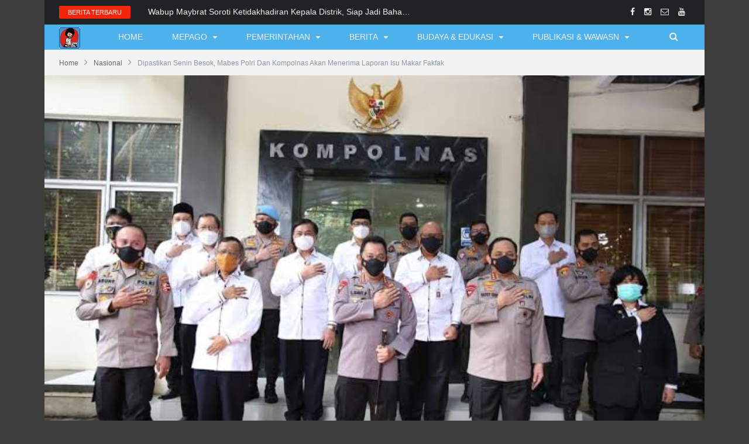

--- FILE ---
content_type: text/html; charset=UTF-8
request_url: https://majalahkribo.com/dipastikan-senin-besok-mabes-polri-dan-kompolnas-akan-menerima-laporan-isu-makar-fakfak/
body_size: 16096
content:
<!DOCTYPE html>
<!--
o o     o     +              o
+   +     +             o     +       +
            +
o  +    +        o  +           +        +
     ___ _   _      _   _ _    _ _    _ _    ____      _ _ _    _ 
~_,-|  ___| | |    | | |  _ \ |   \  /   |  / __ \    / _ _ |          
    | |___  | |    | | | |_| || |\ \/ /| | / /__\ \  / /  _ _    - ,
~_,-| |___| | |_ _ | | |  _ / | | \__/ | || |____| | \ \_ _| |        /\_/\
    |_|     |_ _ _||_| |_|    |_|      |_||_|    |_|  \_ _ _ /   ~=|__( ^ .^)
~_,-~_,-~_,-~_,-~_,-~_,-~_,-~_,-~_,-~_,-~_,-~_,-~_,""   ""
o o     o     +              o
+   +     +             o     +       +
            +
o  +    +        o  +           +        +
-->
<!--[if IE 8]> <html class="ie ie8" lang="id" itemscope itemtype="https://schema.org/BlogPosting"> <![endif]-->
<!--[if IE 9]> <html class="ie ie9" lang="id" itemscope itemtype="https://schema.org/BlogPosting"> <![endif]-->
<!--[if gt IE 9]><!--> <html lang="id" itemscope itemtype="https://schema.org/BlogPosting"> <!--<![endif]-->

<head>

<!-- <meta content='URL LOGO BLOG' property='og:image'/> -->
<meta charset="UTF-8" />

 
<meta name="viewport" content="width=device-width, initial-scale=1" />
<link rel="pingback" href="https://majalahkribo.com/xmlrpc.php" /> 
	
<title>Dipastikan Senin Besok, Mabes Polri Dan Kompolnas Akan Menerima Laporan Isu Makar Fakfak &#8211; MAJALAH KRIBO</title>
<meta name='robots' content='max-image-preview:large' />
	<style>img:is([sizes="auto" i], [sizes^="auto," i]) { contain-intrinsic-size: 3000px 1500px }</style>
	<link rel="alternate" type="application/rss+xml" title="MAJALAH KRIBO &raquo; Feed" href="https://majalahkribo.com/feed/" />
<link rel="alternate" type="application/rss+xml" title="MAJALAH KRIBO &raquo; Umpan Komentar" href="https://majalahkribo.com/comments/feed/" />
<script type="text/javascript" id="wpp-js" src="https://majalahkribo.com/wp-content/plugins/wordpress-popular-posts/assets/js/wpp.min.js?ver=7.3.3" data-sampling="0" data-sampling-rate="100" data-api-url="https://majalahkribo.com/wp-json/wordpress-popular-posts" data-post-id="4469" data-token="c5f31b8c29" data-lang="0" data-debug="0"></script>
<link rel="alternate" type="application/rss+xml" title="MAJALAH KRIBO &raquo; Dipastikan Senin Besok, Mabes Polri Dan Kompolnas Akan Menerima Laporan Isu Makar Fakfak Umpan Komentar" href="https://majalahkribo.com/dipastikan-senin-besok-mabes-polri-dan-kompolnas-akan-menerima-laporan-isu-makar-fakfak/feed/" />
<script type="text/javascript">
/* <![CDATA[ */
window._wpemojiSettings = {"baseUrl":"https:\/\/s.w.org\/images\/core\/emoji\/16.0.1\/72x72\/","ext":".png","svgUrl":"https:\/\/s.w.org\/images\/core\/emoji\/16.0.1\/svg\/","svgExt":".svg","source":{"concatemoji":"https:\/\/majalahkribo.com\/wp-includes\/js\/wp-emoji-release.min.js?ver=6.8.3"}};
/*! This file is auto-generated */
!function(s,n){var o,i,e;function c(e){try{var t={supportTests:e,timestamp:(new Date).valueOf()};sessionStorage.setItem(o,JSON.stringify(t))}catch(e){}}function p(e,t,n){e.clearRect(0,0,e.canvas.width,e.canvas.height),e.fillText(t,0,0);var t=new Uint32Array(e.getImageData(0,0,e.canvas.width,e.canvas.height).data),a=(e.clearRect(0,0,e.canvas.width,e.canvas.height),e.fillText(n,0,0),new Uint32Array(e.getImageData(0,0,e.canvas.width,e.canvas.height).data));return t.every(function(e,t){return e===a[t]})}function u(e,t){e.clearRect(0,0,e.canvas.width,e.canvas.height),e.fillText(t,0,0);for(var n=e.getImageData(16,16,1,1),a=0;a<n.data.length;a++)if(0!==n.data[a])return!1;return!0}function f(e,t,n,a){switch(t){case"flag":return n(e,"\ud83c\udff3\ufe0f\u200d\u26a7\ufe0f","\ud83c\udff3\ufe0f\u200b\u26a7\ufe0f")?!1:!n(e,"\ud83c\udde8\ud83c\uddf6","\ud83c\udde8\u200b\ud83c\uddf6")&&!n(e,"\ud83c\udff4\udb40\udc67\udb40\udc62\udb40\udc65\udb40\udc6e\udb40\udc67\udb40\udc7f","\ud83c\udff4\u200b\udb40\udc67\u200b\udb40\udc62\u200b\udb40\udc65\u200b\udb40\udc6e\u200b\udb40\udc67\u200b\udb40\udc7f");case"emoji":return!a(e,"\ud83e\udedf")}return!1}function g(e,t,n,a){var r="undefined"!=typeof WorkerGlobalScope&&self instanceof WorkerGlobalScope?new OffscreenCanvas(300,150):s.createElement("canvas"),o=r.getContext("2d",{willReadFrequently:!0}),i=(o.textBaseline="top",o.font="600 32px Arial",{});return e.forEach(function(e){i[e]=t(o,e,n,a)}),i}function t(e){var t=s.createElement("script");t.src=e,t.defer=!0,s.head.appendChild(t)}"undefined"!=typeof Promise&&(o="wpEmojiSettingsSupports",i=["flag","emoji"],n.supports={everything:!0,everythingExceptFlag:!0},e=new Promise(function(e){s.addEventListener("DOMContentLoaded",e,{once:!0})}),new Promise(function(t){var n=function(){try{var e=JSON.parse(sessionStorage.getItem(o));if("object"==typeof e&&"number"==typeof e.timestamp&&(new Date).valueOf()<e.timestamp+604800&&"object"==typeof e.supportTests)return e.supportTests}catch(e){}return null}();if(!n){if("undefined"!=typeof Worker&&"undefined"!=typeof OffscreenCanvas&&"undefined"!=typeof URL&&URL.createObjectURL&&"undefined"!=typeof Blob)try{var e="postMessage("+g.toString()+"("+[JSON.stringify(i),f.toString(),p.toString(),u.toString()].join(",")+"));",a=new Blob([e],{type:"text/javascript"}),r=new Worker(URL.createObjectURL(a),{name:"wpTestEmojiSupports"});return void(r.onmessage=function(e){c(n=e.data),r.terminate(),t(n)})}catch(e){}c(n=g(i,f,p,u))}t(n)}).then(function(e){for(var t in e)n.supports[t]=e[t],n.supports.everything=n.supports.everything&&n.supports[t],"flag"!==t&&(n.supports.everythingExceptFlag=n.supports.everythingExceptFlag&&n.supports[t]);n.supports.everythingExceptFlag=n.supports.everythingExceptFlag&&!n.supports.flag,n.DOMReady=!1,n.readyCallback=function(){n.DOMReady=!0}}).then(function(){return e}).then(function(){var e;n.supports.everything||(n.readyCallback(),(e=n.source||{}).concatemoji?t(e.concatemoji):e.wpemoji&&e.twemoji&&(t(e.twemoji),t(e.wpemoji)))}))}((window,document),window._wpemojiSettings);
/* ]]> */
</script>

<link rel='stylesheet' id='dashicons-css' href='https://majalahkribo.com/wp-includes/css/dashicons.min.css?ver=6.8.3' type='text/css' media='all' />
<link rel='stylesheet' id='post-views-counter-frontend-css' href='https://majalahkribo.com/wp-content/plugins/post-views-counter/css/frontend.min.css?ver=1.5.5' type='text/css' media='all' />
<style id='wp-emoji-styles-inline-css' type='text/css'>

	img.wp-smiley, img.emoji {
		display: inline !important;
		border: none !important;
		box-shadow: none !important;
		height: 1em !important;
		width: 1em !important;
		margin: 0 0.07em !important;
		vertical-align: -0.1em !important;
		background: none !important;
		padding: 0 !important;
	}
</style>
<link rel='stylesheet' id='wp-block-library-css' href='https://majalahkribo.com/wp-includes/css/dist/block-library/style.min.css?ver=6.8.3' type='text/css' media='all' />
<style id='classic-theme-styles-inline-css' type='text/css'>
/*! This file is auto-generated */
.wp-block-button__link{color:#fff;background-color:#32373c;border-radius:9999px;box-shadow:none;text-decoration:none;padding:calc(.667em + 2px) calc(1.333em + 2px);font-size:1.125em}.wp-block-file__button{background:#32373c;color:#fff;text-decoration:none}
</style>
<style id='ce4wp-subscribe-style-inline-css' type='text/css'>
.wp-block-ce4wp-subscribe{max-width:840px;margin:0 auto}.wp-block-ce4wp-subscribe .title{margin-bottom:0}.wp-block-ce4wp-subscribe .subTitle{margin-top:0;font-size:0.8em}.wp-block-ce4wp-subscribe .disclaimer{margin-top:5px;font-size:0.8em}.wp-block-ce4wp-subscribe .disclaimer .disclaimer-label{margin-left:10px}.wp-block-ce4wp-subscribe .inputBlock{width:100%;margin-bottom:10px}.wp-block-ce4wp-subscribe .inputBlock input{width:100%}.wp-block-ce4wp-subscribe .inputBlock label{display:inline-block}.wp-block-ce4wp-subscribe .submit-button{margin-top:25px;display:block}.wp-block-ce4wp-subscribe .required-text{display:inline-block;margin:0;padding:0;margin-left:0.3em}.wp-block-ce4wp-subscribe .onSubmission{height:0;max-width:840px;margin:0 auto}.wp-block-ce4wp-subscribe .firstNameSummary .lastNameSummary{text-transform:capitalize}.wp-block-ce4wp-subscribe .ce4wp-inline-notification{display:flex;flex-direction:row;align-items:center;padding:13px 10px;width:100%;height:40px;border-style:solid;border-color:orange;border-width:1px;border-left-width:4px;border-radius:3px;background:rgba(255,133,15,0.1);flex:none;order:0;flex-grow:1;margin:0px 0px}.wp-block-ce4wp-subscribe .ce4wp-inline-warning-text{font-style:normal;font-weight:normal;font-size:16px;line-height:20px;display:flex;align-items:center;color:#571600;margin-left:9px}.wp-block-ce4wp-subscribe .ce4wp-inline-warning-icon{color:orange}.wp-block-ce4wp-subscribe .ce4wp-inline-warning-arrow{color:#571600;margin-left:auto}.wp-block-ce4wp-subscribe .ce4wp-banner-clickable{cursor:pointer}.ce4wp-link{cursor:pointer}

.no-flex{display:block}.sub-header{margin-bottom:1em}


</style>
<style id='global-styles-inline-css' type='text/css'>
:root{--wp--preset--aspect-ratio--square: 1;--wp--preset--aspect-ratio--4-3: 4/3;--wp--preset--aspect-ratio--3-4: 3/4;--wp--preset--aspect-ratio--3-2: 3/2;--wp--preset--aspect-ratio--2-3: 2/3;--wp--preset--aspect-ratio--16-9: 16/9;--wp--preset--aspect-ratio--9-16: 9/16;--wp--preset--color--black: #000000;--wp--preset--color--cyan-bluish-gray: #abb8c3;--wp--preset--color--white: #ffffff;--wp--preset--color--pale-pink: #f78da7;--wp--preset--color--vivid-red: #cf2e2e;--wp--preset--color--luminous-vivid-orange: #ff6900;--wp--preset--color--luminous-vivid-amber: #fcb900;--wp--preset--color--light-green-cyan: #7bdcb5;--wp--preset--color--vivid-green-cyan: #00d084;--wp--preset--color--pale-cyan-blue: #8ed1fc;--wp--preset--color--vivid-cyan-blue: #0693e3;--wp--preset--color--vivid-purple: #9b51e0;--wp--preset--gradient--vivid-cyan-blue-to-vivid-purple: linear-gradient(135deg,rgba(6,147,227,1) 0%,rgb(155,81,224) 100%);--wp--preset--gradient--light-green-cyan-to-vivid-green-cyan: linear-gradient(135deg,rgb(122,220,180) 0%,rgb(0,208,130) 100%);--wp--preset--gradient--luminous-vivid-amber-to-luminous-vivid-orange: linear-gradient(135deg,rgba(252,185,0,1) 0%,rgba(255,105,0,1) 100%);--wp--preset--gradient--luminous-vivid-orange-to-vivid-red: linear-gradient(135deg,rgba(255,105,0,1) 0%,rgb(207,46,46) 100%);--wp--preset--gradient--very-light-gray-to-cyan-bluish-gray: linear-gradient(135deg,rgb(238,238,238) 0%,rgb(169,184,195) 100%);--wp--preset--gradient--cool-to-warm-spectrum: linear-gradient(135deg,rgb(74,234,220) 0%,rgb(151,120,209) 20%,rgb(207,42,186) 40%,rgb(238,44,130) 60%,rgb(251,105,98) 80%,rgb(254,248,76) 100%);--wp--preset--gradient--blush-light-purple: linear-gradient(135deg,rgb(255,206,236) 0%,rgb(152,150,240) 100%);--wp--preset--gradient--blush-bordeaux: linear-gradient(135deg,rgb(254,205,165) 0%,rgb(254,45,45) 50%,rgb(107,0,62) 100%);--wp--preset--gradient--luminous-dusk: linear-gradient(135deg,rgb(255,203,112) 0%,rgb(199,81,192) 50%,rgb(65,88,208) 100%);--wp--preset--gradient--pale-ocean: linear-gradient(135deg,rgb(255,245,203) 0%,rgb(182,227,212) 50%,rgb(51,167,181) 100%);--wp--preset--gradient--electric-grass: linear-gradient(135deg,rgb(202,248,128) 0%,rgb(113,206,126) 100%);--wp--preset--gradient--midnight: linear-gradient(135deg,rgb(2,3,129) 0%,rgb(40,116,252) 100%);--wp--preset--font-size--small: 13px;--wp--preset--font-size--medium: 20px;--wp--preset--font-size--large: 36px;--wp--preset--font-size--x-large: 42px;--wp--preset--spacing--20: 0.44rem;--wp--preset--spacing--30: 0.67rem;--wp--preset--spacing--40: 1rem;--wp--preset--spacing--50: 1.5rem;--wp--preset--spacing--60: 2.25rem;--wp--preset--spacing--70: 3.38rem;--wp--preset--spacing--80: 5.06rem;--wp--preset--shadow--natural: 6px 6px 9px rgba(0, 0, 0, 0.2);--wp--preset--shadow--deep: 12px 12px 50px rgba(0, 0, 0, 0.4);--wp--preset--shadow--sharp: 6px 6px 0px rgba(0, 0, 0, 0.2);--wp--preset--shadow--outlined: 6px 6px 0px -3px rgba(255, 255, 255, 1), 6px 6px rgba(0, 0, 0, 1);--wp--preset--shadow--crisp: 6px 6px 0px rgba(0, 0, 0, 1);}:where(.is-layout-flex){gap: 0.5em;}:where(.is-layout-grid){gap: 0.5em;}body .is-layout-flex{display: flex;}.is-layout-flex{flex-wrap: wrap;align-items: center;}.is-layout-flex > :is(*, div){margin: 0;}body .is-layout-grid{display: grid;}.is-layout-grid > :is(*, div){margin: 0;}:where(.wp-block-columns.is-layout-flex){gap: 2em;}:where(.wp-block-columns.is-layout-grid){gap: 2em;}:where(.wp-block-post-template.is-layout-flex){gap: 1.25em;}:where(.wp-block-post-template.is-layout-grid){gap: 1.25em;}.has-black-color{color: var(--wp--preset--color--black) !important;}.has-cyan-bluish-gray-color{color: var(--wp--preset--color--cyan-bluish-gray) !important;}.has-white-color{color: var(--wp--preset--color--white) !important;}.has-pale-pink-color{color: var(--wp--preset--color--pale-pink) !important;}.has-vivid-red-color{color: var(--wp--preset--color--vivid-red) !important;}.has-luminous-vivid-orange-color{color: var(--wp--preset--color--luminous-vivid-orange) !important;}.has-luminous-vivid-amber-color{color: var(--wp--preset--color--luminous-vivid-amber) !important;}.has-light-green-cyan-color{color: var(--wp--preset--color--light-green-cyan) !important;}.has-vivid-green-cyan-color{color: var(--wp--preset--color--vivid-green-cyan) !important;}.has-pale-cyan-blue-color{color: var(--wp--preset--color--pale-cyan-blue) !important;}.has-vivid-cyan-blue-color{color: var(--wp--preset--color--vivid-cyan-blue) !important;}.has-vivid-purple-color{color: var(--wp--preset--color--vivid-purple) !important;}.has-black-background-color{background-color: var(--wp--preset--color--black) !important;}.has-cyan-bluish-gray-background-color{background-color: var(--wp--preset--color--cyan-bluish-gray) !important;}.has-white-background-color{background-color: var(--wp--preset--color--white) !important;}.has-pale-pink-background-color{background-color: var(--wp--preset--color--pale-pink) !important;}.has-vivid-red-background-color{background-color: var(--wp--preset--color--vivid-red) !important;}.has-luminous-vivid-orange-background-color{background-color: var(--wp--preset--color--luminous-vivid-orange) !important;}.has-luminous-vivid-amber-background-color{background-color: var(--wp--preset--color--luminous-vivid-amber) !important;}.has-light-green-cyan-background-color{background-color: var(--wp--preset--color--light-green-cyan) !important;}.has-vivid-green-cyan-background-color{background-color: var(--wp--preset--color--vivid-green-cyan) !important;}.has-pale-cyan-blue-background-color{background-color: var(--wp--preset--color--pale-cyan-blue) !important;}.has-vivid-cyan-blue-background-color{background-color: var(--wp--preset--color--vivid-cyan-blue) !important;}.has-vivid-purple-background-color{background-color: var(--wp--preset--color--vivid-purple) !important;}.has-black-border-color{border-color: var(--wp--preset--color--black) !important;}.has-cyan-bluish-gray-border-color{border-color: var(--wp--preset--color--cyan-bluish-gray) !important;}.has-white-border-color{border-color: var(--wp--preset--color--white) !important;}.has-pale-pink-border-color{border-color: var(--wp--preset--color--pale-pink) !important;}.has-vivid-red-border-color{border-color: var(--wp--preset--color--vivid-red) !important;}.has-luminous-vivid-orange-border-color{border-color: var(--wp--preset--color--luminous-vivid-orange) !important;}.has-luminous-vivid-amber-border-color{border-color: var(--wp--preset--color--luminous-vivid-amber) !important;}.has-light-green-cyan-border-color{border-color: var(--wp--preset--color--light-green-cyan) !important;}.has-vivid-green-cyan-border-color{border-color: var(--wp--preset--color--vivid-green-cyan) !important;}.has-pale-cyan-blue-border-color{border-color: var(--wp--preset--color--pale-cyan-blue) !important;}.has-vivid-cyan-blue-border-color{border-color: var(--wp--preset--color--vivid-cyan-blue) !important;}.has-vivid-purple-border-color{border-color: var(--wp--preset--color--vivid-purple) !important;}.has-vivid-cyan-blue-to-vivid-purple-gradient-background{background: var(--wp--preset--gradient--vivid-cyan-blue-to-vivid-purple) !important;}.has-light-green-cyan-to-vivid-green-cyan-gradient-background{background: var(--wp--preset--gradient--light-green-cyan-to-vivid-green-cyan) !important;}.has-luminous-vivid-amber-to-luminous-vivid-orange-gradient-background{background: var(--wp--preset--gradient--luminous-vivid-amber-to-luminous-vivid-orange) !important;}.has-luminous-vivid-orange-to-vivid-red-gradient-background{background: var(--wp--preset--gradient--luminous-vivid-orange-to-vivid-red) !important;}.has-very-light-gray-to-cyan-bluish-gray-gradient-background{background: var(--wp--preset--gradient--very-light-gray-to-cyan-bluish-gray) !important;}.has-cool-to-warm-spectrum-gradient-background{background: var(--wp--preset--gradient--cool-to-warm-spectrum) !important;}.has-blush-light-purple-gradient-background{background: var(--wp--preset--gradient--blush-light-purple) !important;}.has-blush-bordeaux-gradient-background{background: var(--wp--preset--gradient--blush-bordeaux) !important;}.has-luminous-dusk-gradient-background{background: var(--wp--preset--gradient--luminous-dusk) !important;}.has-pale-ocean-gradient-background{background: var(--wp--preset--gradient--pale-ocean) !important;}.has-electric-grass-gradient-background{background: var(--wp--preset--gradient--electric-grass) !important;}.has-midnight-gradient-background{background: var(--wp--preset--gradient--midnight) !important;}.has-small-font-size{font-size: var(--wp--preset--font-size--small) !important;}.has-medium-font-size{font-size: var(--wp--preset--font-size--medium) !important;}.has-large-font-size{font-size: var(--wp--preset--font-size--large) !important;}.has-x-large-font-size{font-size: var(--wp--preset--font-size--x-large) !important;}
:where(.wp-block-post-template.is-layout-flex){gap: 1.25em;}:where(.wp-block-post-template.is-layout-grid){gap: 1.25em;}
:where(.wp-block-columns.is-layout-flex){gap: 2em;}:where(.wp-block-columns.is-layout-grid){gap: 2em;}
:root :where(.wp-block-pullquote){font-size: 1.5em;line-height: 1.6;}
</style>
<link rel='stylesheet' id='contact-form-7-css' href='https://majalahkribo.com/wp-content/plugins/contact-form-7/includes/css/styles.css?ver=6.1.2' type='text/css' media='all' />
<link rel='stylesheet' id='wordpress-popular-posts-css-css' href='https://majalahkribo.com/wp-content/plugins/wordpress-popular-posts/assets/css/wpp.css?ver=7.3.3' type='text/css' media='all' />
<link rel='stylesheet' id='flipmag-core-css' href='https://majalahkribo.com/wp-content/themes/flipmag/style.css?ver=2.1.0' type='text/css' media='all' />
<link rel='stylesheet' id='flipmag-responsive-css' href='https://majalahkribo.com/wp-content/themes/flipmag/css/responsive.css?ver=2.1.0' type='text/css' media='all' />
<link rel='stylesheet' id='pretty-photo-css' href='https://majalahkribo.com/wp-content/themes/flipmag/css/prettyPhoto.css?ver=2.1.0' type='text/css' media='all' />
<link rel='stylesheet' id='flipmag-font-awesome-css' href='https://majalahkribo.com/wp-content/themes/flipmag/css/fontawesome/css/font-awesome.min.css?ver=2.1.0' type='text/css' media='all' />
<link rel='stylesheet' id='custom-css-css' href='https://majalahkribo.com/?flipmag_custom_css=1&#038;ver=6.8.3' type='text/css' media='all' />
<script type="text/javascript" src="https://majalahkribo.com/wp-includes/js/jquery/jquery.min.js?ver=3.7.1" id="jquery-core-js"></script>
<script type="text/javascript" src="https://majalahkribo.com/wp-includes/js/jquery/jquery-migrate.min.js?ver=3.4.1" id="jquery-migrate-js"></script>
<script type="text/javascript" src="https://majalahkribo.com/wp-content/themes/flipmag/js/jquery.prettyPhoto.js?ver=2.1.0" id="pretty-photo-flipmag-js"></script>

<!-- OG: 3.2.4 --><link rel="image_src" href="https://majalahkribo.com/wp-content/uploads/2023/06/images-2.jpeg"><meta name="msapplication-TileImage" content="https://majalahkribo.com/wp-content/uploads/2023/06/images-2.jpeg">
<meta property="og:image" content="https://majalahkribo.com/wp-content/uploads/2023/06/images-2.jpeg"><meta property="og:image:secure_url" content="https://majalahkribo.com/wp-content/uploads/2023/06/images-2.jpeg"><meta property="og:image:width" content="647"><meta property="og:image:height" content="474"><meta property="og:image:alt" content="images (2)"><meta property="og:image:type" content="image/jpeg"><meta property="og:description" content="Kapolri Bersama Kompolnas"><meta property="og:type" content="article"><meta property="og:locale" content="id"><meta property="og:site_name" content="MAJALAH KRIBO"><meta property="og:title" content="Dipastikan Senin Besok, Mabes Polri Dan Kompolnas Akan Menerima Laporan Isu Makar Fakfak"><meta property="og:url" content="https://majalahkribo.com/dipastikan-senin-besok-mabes-polri-dan-kompolnas-akan-menerima-laporan-isu-makar-fakfak/"><meta property="og:updated_time" content="2023-06-10T21:30:38-09:00">
<meta property="article:tag" content="Fakfak Makar"><meta property="article:tag" content="Makar Fakfak"><meta property="article:tag" content="Orang Fakfak Makar"><meta property="article:tag" content="Papua Makar"><meta property="article:published_time" content="2023-06-11T06:25:31+00:00"><meta property="article:modified_time" content="2023-06-11T06:30:38+00:00"><meta property="article:section" content="Nasional"><meta property="article:author:first_name" content="Admin"><meta property="article:author:last_name" content="Admin"><meta property="article:author:username" content="Admin">
<meta property="twitter:partner" content="ogwp"><meta property="twitter:card" content="summary_large_image"><meta property="twitter:image" content="https://majalahkribo.com/wp-content/uploads/2023/06/images-2.jpeg"><meta property="twitter:image:alt" content="images (2)"><meta property="twitter:title" content="Dipastikan Senin Besok, Mabes Polri Dan Kompolnas Akan Menerima Laporan Isu Makar Fakfak"><meta property="twitter:description" content="Kapolri Bersama Kompolnas"><meta property="twitter:url" content="https://majalahkribo.com/dipastikan-senin-besok-mabes-polri-dan-kompolnas-akan-menerima-laporan-isu-makar-fakfak/">
<meta itemprop="image" content="https://majalahkribo.com/wp-content/uploads/2023/06/images-2.jpeg"><meta itemprop="name" content="Dipastikan Senin Besok, Mabes Polri Dan Kompolnas Akan Menerima Laporan Isu Makar Fakfak"><meta itemprop="description" content="Kapolri Bersama Kompolnas"><meta itemprop="datePublished" content="2023-06-11"><meta itemprop="dateModified" content="2023-06-11T06:30:38+00:00"><meta itemprop="author" content="Admin">
<meta property="profile:first_name" content="Admin"><meta property="profile:last_name" content="Admin"><meta property="profile:username" content="Admin">
<!-- /OG -->

<link rel="https://api.w.org/" href="https://majalahkribo.com/wp-json/" /><link rel="alternate" title="JSON" type="application/json" href="https://majalahkribo.com/wp-json/wp/v2/posts/4469" /><link rel="EditURI" type="application/rsd+xml" title="RSD" href="https://majalahkribo.com/xmlrpc.php?rsd" />
<meta name="generator" content="WordPress 6.8.3" />
<link rel="canonical" href="https://majalahkribo.com/dipastikan-senin-besok-mabes-polri-dan-kompolnas-akan-menerima-laporan-isu-makar-fakfak/" />
<link rel='shortlink' href='https://majalahkribo.com/?p=4469' />
<link rel="alternate" title="oEmbed (JSON)" type="application/json+oembed" href="https://majalahkribo.com/wp-json/oembed/1.0/embed?url=https%3A%2F%2Fmajalahkribo.com%2Fdipastikan-senin-besok-mabes-polri-dan-kompolnas-akan-menerima-laporan-isu-makar-fakfak%2F" />
<link rel="alternate" title="oEmbed (XML)" type="text/xml+oembed" href="https://majalahkribo.com/wp-json/oembed/1.0/embed?url=https%3A%2F%2Fmajalahkribo.com%2Fdipastikan-senin-besok-mabes-polri-dan-kompolnas-akan-menerima-laporan-isu-makar-fakfak%2F&#038;format=xml" />
            <style id="wpp-loading-animation-styles">@-webkit-keyframes bgslide{from{background-position-x:0}to{background-position-x:-200%}}@keyframes bgslide{from{background-position-x:0}to{background-position-x:-200%}}.wpp-widget-block-placeholder,.wpp-shortcode-placeholder{margin:0 auto;width:60px;height:3px;background:#dd3737;background:linear-gradient(90deg,#dd3737 0%,#571313 10%,#dd3737 100%);background-size:200% auto;border-radius:3px;-webkit-animation:bgslide 1s infinite linear;animation:bgslide 1s infinite linear}</style>
            <script type="text/javascript">var ajaxblock = [];var ajaxurl = "https://majalahkribo.com/wp-admin/admin-ajax.php";</script><style type="text/css" id="custom-background-css">
body.custom-background { background-color: #3d3d3d; }
</style>
	<link rel="icon" href="https://majalahkribo.com/wp-content/uploads/2021/08/cropped-cropped-cropped-12189157_1621700958075632_625461092404893105_n-1-1-32x32.jpg" sizes="32x32" />
<link rel="icon" href="https://majalahkribo.com/wp-content/uploads/2021/08/cropped-cropped-cropped-12189157_1621700958075632_625461092404893105_n-1-1-192x192.jpg" sizes="192x192" />
<link rel="apple-touch-icon" href="https://majalahkribo.com/wp-content/uploads/2021/08/cropped-cropped-cropped-12189157_1621700958075632_625461092404893105_n-1-1-180x180.jpg" />
<meta name="msapplication-TileImage" content="https://majalahkribo.com/wp-content/uploads/2021/08/cropped-cropped-cropped-12189157_1621700958075632_625461092404893105_n-1-1-270x270.jpg" />

</head>

<body class="wp-singular post-template-default single single-post postid-4469 single-format-standard custom-background wp-theme-flipmag no-sidebar boxed post-layout-full-cover"> 

<div class="main-wrap">
		
	<div class="ticker-bar">
		<div class="wrap">
			<div class="ticker-bar-content">				
				<div class="trending-ticker">
                    <div class="row">
                        <div class="col-8">
                                                        <span class="heading">Berita Terbaru</span>
                            <ul>
                                
                                
                                    <li><a href="https://majalahkribo.com/wabup-maybrat-soroti-ketidakhadiran-kepala-distrik-siap-jadi-bahan-evaluasi/" title="Wabup Maybrat Soroti Ketidakhadiran Kepala Distrik, Siap Jadi Bahan Evaluasi.">Wabup Maybrat Soroti Ketidakhadiran Kepala Distrik, Siap Jadi Bahan Evaluasi.</a></li>

                                
                                    <li><a href="https://majalahkribo.com/wabup-maybrat-minta-opd-tuntaskan-rap-otsus-targetkan-dpa-2026-awal-februari/" title="Wabup Maybrat Minta OPD Tuntaskan RAP Otsus, Targetkan DPA 2026 Awal Februari.">Wabup Maybrat Minta OPD Tuntaskan RAP Otsus, Targetkan DPA 2026 Awal Februari.</a></li>

                                
                                    <li><a href="https://majalahkribo.com/wabup-maybrat-peringatkan-ego-sektoral-asn-bisa-berujung-masalah-hukum/" title="Wabup Maybrat Peringatkan Ego Sektoral ASN Bisa Berujung Masalah Hukum.">Wabup Maybrat Peringatkan Ego Sektoral ASN Bisa Berujung Masalah Hukum.</a></li>

                                
                                    <li><a href="https://majalahkribo.com/kasus-dana-kampung-masuk-aparat-hukum-wabup-maybrat-minta-hentikan-pungutan-liar/" title="Kasus Dana Kampung Masuk Aparat Hukum, Wabup Maybrat Minta Hentikan Pungutan Liar.">Kasus Dana Kampung Masuk Aparat Hukum, Wabup Maybrat Minta Hentikan Pungutan Liar.</a></li>

                                
                                    <li><a href="https://majalahkribo.com/hadapi-pemeriksaan-bpk-wabup-maybrat-ingatkan-opd-benahi-administrasi-sejak-awal/" title="Hadapi Pemeriksaan BPK, Wabup Maybrat Ingatkan OPD Benahi Administrasi Sejak Awal.">Hadapi Pemeriksaan BPK, Wabup Maybrat Ingatkan OPD Benahi Administrasi Sejak Awal.</a></li>

                                
                                    <li><a href="https://majalahkribo.com/wabup-maybrat-tegaskan-546-honor-daerah-tetap-wajib-disiplin-meski-sk-masih-berproses/" title="Wabup Maybrat Tegaskan 546 Honor Daerah Tetap Wajib Disiplin Meski SK Masih Berproses.">Wabup Maybrat Tegaskan 546 Honor Daerah Tetap Wajib Disiplin Meski SK Masih Berproses.</a></li>

                                
                                    <li><a href="https://majalahkribo.com/sarmi-negeri-ombak-yang-saya-temui-saat-malam/" title="Sarmi, Negeri Ombak yang Saya Temui Saat Malam">Sarmi, Negeri Ombak yang Saya Temui Saat Malam</a></li>

                                
                                    <li><a href="https://majalahkribo.com/paroki-santo-yoseph-ayawasi-gelar-school-missionary-animation-soma-50-peserta-ambil-bagian/" title="Paroki Santo Yoseph Ayawasi Gelar School Missionary Animation (Soma), 50 Peserta Ambil Bagian.">Paroki Santo Yoseph Ayawasi Gelar School Missionary Animation (Soma), 50 Peserta Ambil Bagian.</a></li>

                                
                                    <li><a href="https://majalahkribo.com/susi-air-kembali-buka-penerbangan-perintis-di-bandara-kambuaya-akses-udara-maybrat-kian-terbuka/" title="Susi Air Kembali Buka Penerbangan Perintis di Bandara Kambuaya, Akses Udara Maybrat Kian Terbuka.">Susi Air Kembali Buka Penerbangan Perintis di Bandara Kambuaya, Akses Udara Maybrat Kian Terbuka.</a></li>

                                
                                    <li><a href="https://majalahkribo.com/bupati-melkianus-mote-menaruh-perhatian-serius-dunia-kesehatan-di-deiyai/" title="Bupati Melkianus Mote Menaruh Perhatian Serius Dunia Kesehatan di Deiyai">Bupati Melkianus Mote Menaruh Perhatian Serius Dunia Kesehatan di Deiyai</a></li>

                                                                                            </ul>
                                                    </div>
                        <div class="col-4">
                                                            <div class="social-bar"><a href="https://www.facebook.com/majalahkrib/" title="Facebook" ><i class="fa fa-facebook"></i></a><a href="https://www.instagram.com/" title="Instagram" ><i class="fa fa-instagram"></i></a><a href="http://admin@majalahkribo.com" title="Mail" ><i class="fa fa-envelope-o"></i></a><a href="https://www.youtube.com/channel/UC7B8_JAsnGzckrFbHZCcr4A" title="Youtube" ><i class="fa fa-youtube"></i></a></div>                                                    </div>
                    </div>
				</div>
				
			</div>
		</div>		
	</div>	

    <div id="main-head" class="main-head header-6">
		<nav class="navigation cf boxed "   data-sticky-nav="1"  >
            <div class="wrap">
                
                                    
                    <div class="mobile" data-type="off-canvas">
                        <a href="#" class="selected off_canvas" >
                            <i class="hamburger fa fa-bars"></i>
                        </a>
                         <span class="header-search-button" id="header_search_button"><i class="fa fa-search"></i></span>                     </div>
                    
                    <div class="title off_canvas">
                        <a href="https://majalahkribo.com/" title="MAJALAH KRIBO" rel="home">
                        
                                <img src="https://majalahkribo.com/wp-content/uploads/2021/08/cropped-cropped-12189157_1621700958075632_625461092404893105_n-1-1.jpg" class="logo-image" alt="MAJALAH KRIBO" data-at2x="https://majalahkribo.com/wp-content/uploads/2021/08/cropped-cropped-cropped-12189157_1621700958075632_625461092404893105_n-1-1.jpg" />

                                                </a>
                    </div>
                    
                    
                
                	
                <div class="menu-mainmenu-container"><ul id="menu-mainmenu" class="menu"><li id="menu-item-5787" class="menu-item menu-item-type-post_type menu-item-object-page menu-item-home menu-item-5787"><a href="https://majalahkribo.com/">HOME</a></li>
<li id="menu-item-5845" class="menu-item menu-item-type-custom menu-item-object-custom menu-item-has-children menu-item-5845"><a href="#">Mepago</a>
<ul class="sub-menu">
	<li id="menu-item-5795" class="menu-item menu-item-type-taxonomy menu-item-object-category menu-cat-20 mega-cat menu-item-5795"><a href="https://majalahkribo.com/category/deiyai/">Deiyai</a></li>
	<li id="menu-item-5796" class="menu-item menu-item-type-taxonomy menu-item-object-category menu-cat-19 mega-cat menu-item-5796"><a href="https://majalahkribo.com/category/dogiyai/">Dogiyai</a></li>
	<li id="menu-item-5803" class="menu-item menu-item-type-taxonomy menu-item-object-category menu-cat-22 mega-cat menu-item-5803"><a href="https://majalahkribo.com/category/papua-tengah/intan-jaya/">Intan Jaya</a></li>
	<li id="menu-item-5821" class="menu-item menu-item-type-taxonomy menu-item-object-category menu-cat-21 mega-cat menu-item-5821"><a href="https://majalahkribo.com/category/paniai/">Paniai</a></li>
	<li id="menu-item-5816" class="menu-item menu-item-type-taxonomy menu-item-object-category menu-cat-16 mega-cat menu-item-5816"><a href="https://majalahkribo.com/category/nabire/">Nabire</a></li>
</ul>
</li>
<li id="menu-item-7277" class="menu-item menu-item-type-custom menu-item-object-custom menu-item-has-children menu-item-7277"><a href="#">Pemerintahan</a>
<ul class="sub-menu">
	<li id="menu-item-5797" class="menu-item menu-item-type-taxonomy menu-item-object-category menu-cat-9 mega-cat menu-item-5797"><a href="https://majalahkribo.com/category/dprd/">DPRD</a></li>
	<li id="menu-item-5800" class="menu-item menu-item-type-taxonomy menu-item-object-category menu-cat-6 mega-cat menu-item-5800"><a href="https://majalahkribo.com/category/figur/">Figur</a></li>
</ul>
</li>
<li id="menu-item-7278" class="menu-item menu-item-type-custom menu-item-object-custom menu-item-has-children menu-item-7278"><a href="#">Berita</a>
<ul class="sub-menu">
	<li id="menu-item-5830" class="menu-item menu-item-type-taxonomy menu-item-object-category menu-cat-8 mega-cat menu-item-5830"><a href="https://majalahkribo.com/category/peristiwa/">Peristiwa</a></li>
	<li id="menu-item-5802" class="menu-item menu-item-type-taxonomy menu-item-object-category menu-cat-7 mega-cat menu-item-5802"><a href="https://majalahkribo.com/category/hukum-dan-kriminal/">Hukum dan Kriminal</a></li>
</ul>
</li>
<li id="menu-item-7279" class="menu-item menu-item-type-custom menu-item-object-custom menu-item-has-children menu-item-7279"><a href="#">Budaya &#038; Edukasi</a>
<ul class="sub-menu">
	<li id="menu-item-5836" class="menu-item menu-item-type-taxonomy menu-item-object-category menu-cat-11 mega-cat menu-item-5836"><a href="https://majalahkribo.com/category/seni-dan-budaya/">Seni dan Budaya</a></li>
	<li id="menu-item-5788" class="menu-item menu-item-type-taxonomy menu-item-object-category menu-cat-306 mega-cat menu-item-5788"><a href="https://majalahkribo.com/category/adventutorial/">Adventutorial</a></li>
</ul>
</li>
<li id="menu-item-7280" class="menu-item menu-item-type-custom menu-item-object-custom menu-item-has-children menu-item-7280"><a href="#">Publikasi &#038; Wawasn</a>
<ul class="sub-menu">
	<li id="menu-item-5820" class="menu-item menu-item-type-taxonomy menu-item-object-category menu-cat-10 mega-cat menu-item-5820"><a href="https://majalahkribo.com/category/opini/">Opini</a></li>
	<li id="menu-item-5789" class="menu-item menu-item-type-taxonomy menu-item-object-category menu-cat-281 mega-cat menu-item-5789"><a href="https://majalahkribo.com/category/artikel/">Artikel</a></li>
	<li id="menu-item-5847" class="menu-item menu-item-type-taxonomy menu-item-object-category menu-cat-373 mega-cat menu-item-5847"><a href="https://majalahkribo.com/category/cerpen/">Cerpen</a></li>
</ul>
</li>
</ul></div>                    
                <div class="pull-right header-search-wrap" >
                    <div class="header-search-button" id="header-search-button" ><i class="fa fa-search"></i></div>
                    <div class="header-drop-down-search" id="header_drop_down_search">
                            <div class="search">
            <form role="search" action="https://majalahkribo.com/" method="get">
                    <input type="text" name="s" class="query" id="header-search-text" value="" placeholder="Search..." />
                    <button class="search-button" type="submit">Search</button>
            </form>
    </div> <!-- .search <i class="fa fa-search"></i>-->                    </div>
                </div>
            </div>
		</nav>
	</div>
    
<div class="breadcrumbs"><div class="wrap"><span itemscope itemtype="http://data-vocabulary.org/Breadcrumb"><a itemprop="url" href="https://majalahkribo.com/"><span itemprop="title">Home</span></a></span><span class="delim"><i class="fa fa-angle-right"></i></span><span itemscope itemtype="http://data-vocabulary.org/Breadcrumb"><a itemprop="url"  href="https://majalahkribo.com/category/nasional-internasional/"><span itemprop="title">Nasional</span></a></span><span class="delim"><i class="fa fa-angle-right"></i></span><span class="current">Dipastikan Senin Besok, Mabes Polri Dan Kompolnas Akan Menerima Laporan Isu Makar Fakfak</span></div></div>
<div class="main  cf">	
            
        		
		
	
<article id="post-4469" class="post-wrap post-4469 post type-post status-publish format-standard has-post-thumbnail category-nasional-internasional tag-fakfak-makar tag-makar-fakfak tag-orang-fakfak-makar tag-papua-makar" itemscope itemtype="http://schema.org/Article">

	<section class="post-full-cover">
	
			<div class="featured">
					
				
					<a href="https://majalahkribo.com/wp-content/uploads/2023/06/images-2.jpeg" title="Dipastikan Senin Besok, Mabes Polri Dan Kompolnas Akan Menerima Laporan Isu Makar Fakfak" itemprop="image">
						<img width="647" height="474" src="https://majalahkribo.com/wp-content/uploads/2023/06/images-2.jpeg" class="attachment-flipmag-main-full size-flipmag-main-full wp-post-image" alt="" title="Dipastikan Senin Besok, Mabes Polri Dan Kompolnas Akan Menerima Laporan Isu Makar Fakfak" itemprop="image" decoding="async" fetchpriority="high" srcset="https://majalahkribo.com/wp-content/uploads/2023/06/images-2.jpeg 647w, https://majalahkribo.com/wp-content/uploads/2023/06/images-2-300x220.jpeg 300w" sizes="(max-width: 647px) 100vw, 647px" />										
											</a>
						
										
					<div class="overlay">
                        <div class="wrap">
						<span class="cat-title cat-33"><a href="https://majalahkribo.com/category/nasional-internasional/">Nasional</a></span>
						
						<h1 class="item fn" itemprop="name headline">Dipastikan Senin Besok, Mabes Polri Dan Kompolnas Akan Menerima Laporan Isu Makar Fakfak</h1>
						
						<div class="post-meta">								<span class="posted-by">By 
									<span class="reviewer" itemprop="author"><a href="https://majalahkribo.com/author/ronaldomelanesia/" title="Pos-pos oleh Admin" rel="author">Admin</a></span>
								</span>
								
							 
							<span class="posted-on">
								<span class="dtreviewed">
                                									<time class="value-title" datetime="2023-06-10T21:25:31-09:00" title="2023-06-10" itemprop="datePublished"><a href="https://majalahkribo.com/2023/06/10/">10 Juni, 2023</a></time>
								</span>
							</span>
							
							<span class="comments">
								<a href="https://majalahkribo.com/dipastikan-senin-besok-mabes-polri-dan-kompolnas-akan-menerima-laporan-isu-makar-fakfak/#respond"><i class="fa fa-comments-o"></i> 0 </a>
							</span>
						</div>
                        </div>
					</div>
					
																			
								
					
							</div>
	
	</section>
	
    <div class="wrap">	
	<div class="row cf">

                    
		<div class="col-8 main-content">		
			<article>
                
	
	<div class="post-share">
		<span class="text">Share</span>		
		<span class="share-links">                    
                           
        <a class="facebook" href="http://www.facebook.com/sharer.php?u=https%3A%2F%2Fmajalahkribo.com%2Fdipastikan-senin-besok-mabes-polri-dan-kompolnas-akan-menerima-laporan-isu-makar-fakfak%2F" 
           onclick="window.open(this.href, 'mywin','left=50,top=50,width=600,height=350,toolbar=0'); return false;">
            <i class="fa fa-facebook"></i>
			       <span class="">Facebook</span>
        </a>
                    
        <a class="twitter" href="https://twitter.com/intent/tweet?text=Dipastikan+Senin+Besok%2C+Mabes+Polri+Dan+Kompolnas+Akan+Menerima+Laporan+Isu+Makar+Fakfak&url=https%3A%2F%2Fmajalahkribo.com%2Fdipastikan-senin-besok-mabes-polri-dan-kompolnas-akan-menerima-laporan-isu-makar-fakfak%2F&via=MAJALAH KRIBO"
           onclick="window.open(this.href, 'mywin','left=50,top=50,width=600,height=350,toolbar=0'); return false;" >
            <i class="fa fa-twitter"></i>
			     <span class="">Twitter</span>
        </a>
                    
        <a class="google-plus" href="http://plus.google.com/share?url=https%3A%2F%2Fmajalahkribo.com%2Fdipastikan-senin-besok-mabes-polri-dan-kompolnas-akan-menerima-laporan-isu-makar-fakfak%2F"
          onclick="window.open(this.href, 'mywin','left=50,top=50,width=600,height=350,toolbar=0'); return false;" >
			     <i class="fa fa-google-plus"></i>
            <span class="visuallyhidden">Google+</span>
        </a>
                    
        <a class="pinterest" href="http://pinterest.com/pin/create/button/?url=https%3A%2F%2Fmajalahkribo.com%2Fdipastikan-senin-besok-mabes-polri-dan-kompolnas-akan-menerima-laporan-isu-makar-fakfak%2F&media=https://majalahkribo.com/wp-content/uploads/2023/06/images-2.jpeg"
        onclick="window.open(this.href, 'mywin','left=50,top=50,width=600,height=350,toolbar=0'); return false;" >
            <i class="fa fa-pinterest-p"></i>
			       <span class="visuallyhidden">Pinterest</span>
        </a>

        <a class="linkedin" href="http://www.linkedin.com/shareArticle?mini=true&amp;url=https%3A%2F%2Fmajalahkribo.com%2Fdipastikan-senin-besok-mabes-polri-dan-kompolnas-akan-menerima-laporan-isu-makar-fakfak%2F"
          onclick="window.open(this.href, 'mywin','left=50,top=50,width=600,height=350,toolbar=0'); return false;" >
            <i class="fa fa-linkedin"></i>
			           <span class="visuallyhidden">LinkedIn</span>
        </a>
                    
        <a class="envelope" href="mailto:?subject=Dipastikan%20Senin%20Besok%2C%20Mabes%20Polri%20Dan%20Kompolnas%20Akan%20Menerima%20Laporan%20Isu%20Makar%20Fakfak&amp;body=https%3A%2F%2Fmajalahkribo.com%2Fdipastikan-senin-besok-mabes-polri-dan-kompolnas-akan-menerima-laporan-isu-makar-fakfak%2F"
          onclick="window.open(this.href, 'mywin','left=50,top=50,width=600,height=350,toolbar=0'); return false;" >
            <i class="fa fa-envelope-o"></i>
			       <span class="visuallyhidden">Email</span>
        </a>                    
                    
		</span>
	</div>
	
	
					            <div class="row cf ">
	                <div class="col-12" >
	                    <div class="ads"><?php the_ad('4722'); ?></div>
	                </div>
	            </div>
	            
				<div class="post-container cf">
				
					<div class="post-content description " itemprop="articleBody">
				
						
            
            <div class="post-views content-post post-4469 entry-meta load-static">
				<span class="post-views-icon dashicons dashicons-chart-bar"></span> <span class="post-views-label">Post Views:</span> <span class="post-views-count">1,784</span>
			</div><p><span style="font-weight: 400"><strong>FAKFAK</strong> &#8211; Direncana pada Senin, 12 Juni besok, PASTI Indonesia akan melaporkan pimpinan dan jajaran Kepolisian Resor Fakfak atas dugaan telah dilakukan pencemaraan nama baik kepada salah satu peserta calon seleksi anggota MRPB Perwakilan Adat dan Perempuan dari Kabupaten Fakfak.</span></p>
<p><span style="font-weight: 400">Disebutkan PASTI Indonesia surat yang dikeluarkan oleh Polres Fakfak dengan nomor: R/349/V/IPP.1.3.10/2023 kepada Panitia Panitia Pemilihan Anggota MRPB di Fakfak dianggap merupakan data yang tidak benar. Dan diduga Polres Fakfak telah melakukan stigmatisasi serta pembunuhan karakter kepada perempuan Papua.</span></p>
<p><span style="font-weight: 400">&#8220;Ketika bicara hak dan bicara kebenaran mereka dituding makar. Ini merupakan bentuk pendzoliman terhadap Orang Asli Papua. Apalagi yang tuding itu Perempuan Papua, aktivis HAM lagi. Ini tidak bisa dibiarkan&#8221;, Ujar Arlex Wu, Direktur PASTI Indonesia, seperti Dilansir dari laman Twitter Dia Minggu, (11/06/23).</span></p>
<p><span style="font-weight: 400">Selanjutnya, Arlex menulis lagi, PASTI telah mendapatkan mendapatkan mandat dari korban tudingan makar untuk melaporkan masalah tersebut Mabes Polri.</span></p>
<p><span style="font-weight: 400">&#8220;Hari senin kita laporan ke Mabes Polri. Kami juga akan melaporkan itu ke Kompolnas&#8221;, Terang Dia.</span></p>
<p><span style="font-weight: 400">Sementara itu, selain aktivis HAM yang dituding makar, ada juga dua orang lainnya calon anggota MRRB dari Fakfak yang gugur dikarenakan mereka juga dituding terlibat dalam kasus Makar. Mereka berdua juga direncanakan akan laporkan tudingan itu ke Polda Papua Barat.</span></p>

            
                                <div class="tagcloud"><a href="https://majalahkribo.com/tag/fakfak-makar/" rel="tag">Fakfak Makar</a> <a href="https://majalahkribo.com/tag/makar-fakfak/" rel="tag">Makar Fakfak</a> <a href="https://majalahkribo.com/tag/orang-fakfak-makar/" rel="tag">Orang Fakfak Makar</a> <a href="https://majalahkribo.com/tag/papua-makar/" rel="tag">Papua Makar</a></div>
            					
					</div><!-- .post-content -->
					
				</div>
					
			</article>

						
			
<div class="navigate-posts">

	<div class="previous"><span class="main-color title"><i class="fa fa-chevron-left"></i> Previous Article</span><span class="link"><a href="https://majalahkribo.com/diduga-kapolres-sorong-melakukan-kekerasan-terhadap-17-warga-sipil-lp3bh-angkat-bicara/" rel="prev">Diduga Kapolres Sorong Melakukan Kekerasan Terhadap 17 Warga Sipil, LP3BH Angkat Bicara</a></span>	</div>
	
	<div class="next"><span class="main-color title">Next Article <i class="fa fa-chevron-right"></i></span><span class="link"><a href="https://majalahkribo.com/pak-presiden-saya-sembarangan-difitnah-makar-hingga-dicoret-dari-calon-mrp-papua-barat-tolong-ada-yang-jegal-saya/" rel="next">PAK PRESIDEN, SAYA SEMBARANGAN DIFITNAH MAKAR HINGGA DICORET DARI CALON MRP PAPUA BARAT. TOLONG ADA YANG JEGAL SAYA!!!</a></span>	</div>
	
</div>

	<h3 class="section-head"><span>About Author</span></h3>
	    <div class="author-info">
            <img alt='' src='https://secure.gravatar.com/avatar/f6cd92a3e222983e6370637bbc2fe904a6613d8192f0c350f4a86a3c6109076c?s=100&#038;d=mm&#038;r=g' srcset='https://secure.gravatar.com/avatar/f6cd92a3e222983e6370637bbc2fe904a6613d8192f0c350f4a86a3c6109076c?s=200&#038;d=mm&#038;r=g 2x' class='avatar avatar-100 photo' height='100' width='100' decoding='async'/>			
            <div class="description">
                    <a href="https://majalahkribo.com/author/ronaldomelanesia/" title="Pos-pos oleh Admin" rel="author">Admin</a>                                    
            <p class="website"><a href="https://majalahkribo.com">https://majalahkribo.com</a></p>
                        <p class="bio">admin</p>
                    <ul class="social-icons">
                                        </ul>
            </div>				
    </div>

<section class="related-posts">
	<h3 class="section-head"><span>Related Posts</span></h3> 
	<ul class="highlights-box three-col related-posts">
	
		
		<li class="highlights column one-third">			
			<article>
							<a href="https://majalahkribo.com/kepala-kampung-otoweri-sebut-110-pohon-bantah-pernyataan-kepala-suku-kembaran/" title="Kepala Kampung Otoweri Sebut 110 Pohon, Bantah Pernyataan Kepala Suku Kembaran" class="image-link">
					<img width="300" height="168" src="https://majalahkribo.com/wp-content/uploads/2025/12/download-1.jpg" class="image wp-post-image" alt="" title="Kepala Kampung Otoweri Sebut 110 Pohon, Bantah Pernyataan Kepala Suku Kembaran" decoding="async" />
									</a>
							<h2><a href="https://majalahkribo.com/kepala-kampung-otoweri-sebut-110-pohon-bantah-pernyataan-kepala-suku-kembaran/" title="Kepala Kampung Otoweri Sebut 110 Pohon, Bantah Pernyataan Kepala Suku Kembaran">Kepala Kampung Otoweri Sebut 110 Pohon, Bantah Pernyataan Kepala Suku Kembaran</a></h2>
				
			</article>
		</li>
		
		
		<li class="highlights column one-third">			
			<article>
							<a href="https://majalahkribo.com/bayang-bayang-teroris-dan-cahaya-maria/" title="Bayang-Bayang Teroris dan Cahaya Maria" class="image-link">
					<img width="351" height="185" src="https://majalahkribo.com/wp-content/uploads/2025/11/303e42f8-f07f-4635-b590-7ef3ae53666d-351x185.jpeg" class="image wp-post-image" alt="" title="Bayang-Bayang Teroris dan Cahaya Maria" decoding="async" loading="lazy" srcset="https://majalahkribo.com/wp-content/uploads/2025/11/303e42f8-f07f-4635-b590-7ef3ae53666d-351x185.jpeg 351w, https://majalahkribo.com/wp-content/uploads/2025/11/303e42f8-f07f-4635-b590-7ef3ae53666d-85x45.jpeg 85w" sizes="auto, (max-width: 351px) 100vw, 351px" />
									</a>
							<h2><a href="https://majalahkribo.com/bayang-bayang-teroris-dan-cahaya-maria/" title="Bayang-Bayang Teroris dan Cahaya Maria">Bayang-Bayang Teroris dan Cahaya Maria</a></h2>
				
			</article>
		</li>
		
		
		<li class="highlights column one-third">			
			<article>
							<a href="https://majalahkribo.com/proyek-pupuk-fakfak-terancam-pindah-lokasi-lama-dinilai-tidak-layak/" title="Proyek Pupuk Fakfak Terancam Pindah, Lokasi Lama Dinilai Tidak Layak" class="image-link">
					<img width="351" height="185" src="https://majalahkribo.com/wp-content/uploads/2025/11/1762253831940-351x185.jpg" class="image wp-post-image" alt="" title="Proyek Pupuk Fakfak Terancam Pindah, Lokasi Lama Dinilai Tidak Layak" decoding="async" loading="lazy" srcset="https://majalahkribo.com/wp-content/uploads/2025/11/1762253831940-351x185.jpg 351w, https://majalahkribo.com/wp-content/uploads/2025/11/1762253831940-85x45.jpg 85w" sizes="auto, (max-width: 351px) 100vw, 351px" />
									</a>
							<h2><a href="https://majalahkribo.com/proyek-pupuk-fakfak-terancam-pindah-lokasi-lama-dinilai-tidak-layak/" title="Proyek Pupuk Fakfak Terancam Pindah, Lokasi Lama Dinilai Tidak Layak">Proyek Pupuk Fakfak Terancam Pindah, Lokasi Lama Dinilai Tidak Layak</a></h2>
				
			</article>
		</li>
		
		</ul>
</section>

	
			<div class="comments">
				
	
	<div id="comments">

			<p class="nocomments">Comments are closed.</p>
		
	
	
</div><!-- #comments -->			</div>
	
		</div>
	
			
	</div> <!-- .row -->
    </div> <!-- .wrap -->
        

</article> <!-- .post-wrap -->

	
            	
</div> <!-- .main -->

	
	<footer class="main-footer">
	
			<div class="wrap">
            <div class="widgets row cf">                
                                    <div class="col-12">
                                    
                    </div>             
                                
            </div>
		</div>	
		
			
		<div class="lower-foot">
            <div class="wrap">	
                <div class="row">
                    <div class="col-8">
                    Powered by <a href="http://octocreation.com">MajalahKribo</a>                    </div>
                    <div class="col-4">
                                           <div class="social-bar"><a href="https://www.facebook.com/majalahkrib/" title="Facebook" ><i class="fa fa-facebook"></i></a><a href="https://www.instagram.com/" title="Instagram" ><i class="fa fa-instagram"></i></a><a href="http://admin@majalahkribo.com" title="Mail" ><i class="fa fa-envelope-o"></i></a><a href="https://www.youtube.com/channel/UC7B8_JAsnGzckrFbHZCcr4A" title="Youtube" ><i class="fa fa-youtube"></i></a></div>                                        </div>
                </div>
            </div>
		</div>		
		
	</footer>
	
</div> <!-- .main-wrap -->

<script type="speculationrules">
{"prefetch":[{"source":"document","where":{"and":[{"href_matches":"\/*"},{"not":{"href_matches":["\/wp-*.php","\/wp-admin\/*","\/wp-content\/uploads\/*","\/wp-content\/*","\/wp-content\/plugins\/*","\/wp-content\/themes\/flipmag\/*","\/*\\?(.+)"]}},{"not":{"selector_matches":"a[rel~=\"nofollow\"]"}},{"not":{"selector_matches":".no-prefetch, .no-prefetch a"}}]},"eagerness":"conservative"}]}
</script>
<script type="text/javascript" id="ce4wp_form_submit-js-extra">
/* <![CDATA[ */
var ce4wp_form_submit_data = {"siteUrl":"https:\/\/majalahkribo.com","url":"https:\/\/majalahkribo.com\/wp-admin\/admin-ajax.php","nonce":"cb07a60e7e","listNonce":"09c1093c2c","activatedNonce":"890c1a6f68"};
/* ]]> */
</script>
<script type="text/javascript" src="https://majalahkribo.com/wp-content/plugins/creative-mail-by-constant-contact/assets/js/block/submit.js?ver=1760187665" id="ce4wp_form_submit-js"></script>
<script type="text/javascript" src="https://majalahkribo.com/wp-includes/js/comment-reply.min.js?ver=6.8.3" id="comment-reply-js" async="async" data-wp-strategy="async"></script>
<script type="text/javascript" src="https://majalahkribo.com/wp-includes/js/dist/hooks.min.js?ver=4d63a3d491d11ffd8ac6" id="wp-hooks-js"></script>
<script type="text/javascript" src="https://majalahkribo.com/wp-includes/js/dist/i18n.min.js?ver=5e580eb46a90c2b997e6" id="wp-i18n-js"></script>
<script type="text/javascript" id="wp-i18n-js-after">
/* <![CDATA[ */
wp.i18n.setLocaleData( { 'text direction\u0004ltr': [ 'ltr' ] } );
/* ]]> */
</script>
<script type="text/javascript" src="https://majalahkribo.com/wp-content/plugins/contact-form-7/includes/swv/js/index.js?ver=6.1.2" id="swv-js"></script>
<script type="text/javascript" id="contact-form-7-js-translations">
/* <![CDATA[ */
( function( domain, translations ) {
	var localeData = translations.locale_data[ domain ] || translations.locale_data.messages;
	localeData[""].domain = domain;
	wp.i18n.setLocaleData( localeData, domain );
} )( "contact-form-7", {"translation-revision-date":"2025-08-05 08:34:12+0000","generator":"GlotPress\/4.0.1","domain":"messages","locale_data":{"messages":{"":{"domain":"messages","plural-forms":"nplurals=2; plural=n > 1;","lang":"id"},"Error:":["Eror:"]}},"comment":{"reference":"includes\/js\/index.js"}} );
/* ]]> */
</script>
<script type="text/javascript" id="contact-form-7-js-before">
/* <![CDATA[ */
var wpcf7 = {
    "api": {
        "root": "https:\/\/majalahkribo.com\/wp-json\/",
        "namespace": "contact-form-7\/v1"
    },
    "cached": 1
};
/* ]]> */
</script>
<script type="text/javascript" src="https://majalahkribo.com/wp-content/plugins/contact-form-7/includes/js/index.js?ver=6.1.2" id="contact-form-7-js"></script>
<script type="text/javascript" src="https://majalahkribo.com/wp-content/themes/flipmag/js/flipmag-theme.js?ver=2.1.0" id="flipmag-theme-js"></script>
<script type="text/javascript" src="https://majalahkribo.com/wp-content/themes/flipmag/js/jquery.flexslider-min.js?ver=2.1.0" id="flex-slider-js"></script>
<script type="text/javascript" src="https://majalahkribo.com/wp-content/themes/flipmag/js/jquery.sticky-kit.js?ver=2.1.0" id="flipmag-sticky-sidebar-js"></script>
</body>
</html>

<!-- Page cached by LiteSpeed Cache 7.6.2 on 2026-01-19 11:20:09 -->

--- FILE ---
content_type: text/css
request_url: https://majalahkribo.com/wp-content/themes/flipmag/css/responsive.css?ver=2.1.0
body_size: 5076
content:
/**
 * =Responsive & Media Queries
 * ----------------------------------------------------------------------------
 */

/* Larger Desktops */
@media only screen and (min-width: 1129px) {
	
}

/* Tablets - Small Desktops - fluid wrapper */
@media only screen and (max-width: 1128px) {
	
	.wrap, .boxed .main-wrap { 
		width: 100%;
		-webkit-box-sizing: border-box;
		-moz-box-sizing: border-box;
		box-sizing: border-box; 
	}
	
	body.boxed { padding: 0 25px 0 25px; }
	
	/* many issues with kerning and lig on android causing unexpected linewraps */
	body.android {
		text-rendering: auto;
	}
	
	.background-cover {
		position: fixed;
		background-position: 50% 0;
		width: 100%;
		height: 100%;
		top: 0;
		left: 0;
		background-position: center center;
		background-size: cover;
		z-index: -1;
	}
	
	.trending-ticker a { max-width: 400px; }
	
	.main-head .right { margin-left: 250px; }
	
	.navigation.sticky {            
		width: 100%;
		left: 0;
	}
	
	.navigation .menu li > a { padding: 0 16px; }

	.tabbed .tabs-list a { padding: 0 3%; }
	
	.post-header img, .post-content img {
		max-width: 100%;
		height: auto;
	}
	
	.post-share .text { display: none; }
	.share-links a { margin-bottom: 4px; }
	
	.main-footer input.feedburner-subscribe {
		margin-top: 5px;
		margin-left: 0;
		display: block;
	}
	
	.no-display { opacity: 1; }
	
	/* fontawesome rendering issue on android 4.2/nexus */
	.navigation .menu li > a:after, .navigation .mega-menu.links > li li a:before, .flex-direction-nav a:after, 
	.sc-accordion-title a:after, .sc-toggle-title a:after, .fa, .main-stars {
		text-rendering: auto;
	}
}

/* Tablets - Small Desktops - fluid wrapper */
@media only screen and (max-width: 1128px) {
        .navigation.sticky.boxed {        
            width: calc(100% - 50px) !important;
        }       
}
        
/* Large Tablet Layout: 800px. - fluid */
@media only screen and (min-width: 800px) and (max-width: 940px) {

	.column, .row [class*="col-"] {
		padding-left: 15px;
		padding-right: 15px;
	}
		
	.wrap > .row, .row {
		margin-left: -15px;
		margin-right: -15px; 
	}

	/* change top bar */
	.trending-ticker { font-size: 13px; }
	.trending-ticker .heading { margin-right: 25px; }
	
	.trending-ticker a {
		max-width: 235px;
		text-overflow: ellipsis;
		white-space: nowrap;
		overflow: hidden;
		display: inline-block;
		vertical-align: middle;
		line-height: 1.3;
		padding-right: 5px;
		margin-top: -2px;
	}
		
	/*
	 * Make menu and mega menus compact
	 */
	.navigation .menu > li > a {
		font-size: 13px;		
	}
	
	.navigation .menu li > a:after { 
		margin-left: 5px;
		font-size: 13px;
		line-height: 1;
	}
	
	/* category mega menu */
	.mega-menu .sub-cats { padding: 0; }
	
	.mega-menu .sub-nav {
		padding-left: 15px;
		padding-right: 15px;
	} 
	
	.mega-menu .extend { padding: 0; }
	
	.mega-menu .recent-posts .post:nth-child(3) { display: none; }	
	
	/* links mega menu */
	.navigation .mega-menu.links > li { padding: 0 15px; }

	.navigation .mega-menu, .navigation .mega-menu.links > li > a, .navigation .mega-menu .sub-nav li a { font-size: 13px; }
	.navigation .mega-menu.links > li li a:before { display: none; }
	.navigation .mega-menu.links > li li a { padding-left: 5px; }
		
	.tabbed .tabs-list a {
		font-size: 12px;
		padding: 0 2.5%;	
	}
	
	.right-sidebar .sidebar:before { margin-left: -15px; }        
        .left-sidebar .sidebar:before { margin-left:calc( 33.33% - 15px ); }
	
	/* reduce image size in sidebar widgets */
	.sidebar .posts-list img { width: 65px; }
	.sidebar .posts-list .content { margin-left: 80px; }
	                
        .oc-block.block-1 img { width: 110%; }
	.oc-block.block-1 article div.thumbs > a { max-width: 200px; }
	.oc-block.block-1 article .content { margin-left: 220px; }
        
        .oc-block.block-2 img { width: 110%; }
	.oc-block.block-2 article div.thumbs > a { max-width: 200px; }
	.oc-block.block-2 article .content { margin-right: 220px; }
		
	.main-footer .posts-list img { width: 60px; }
	.main-footer .posts-list .content { margin-left: 75px; }
        
        .oc-block.block-5 li{
             width: 100%;
        }
}

/* Small Tablet: 768px. - fluid */
@media only screen and (min-width: 768px) and (max-width: 799px) {
		
	.main-featured .blocks { display: none; }
	.main-featured .slider, .main-featured .flexslider .slides img { width: 100%; }
	
	.main-content, .sidebar, .col-4.sidebar { width: 100%; }
	
	/* show nav for slider on tablets */
	.flex-direction-nav .flex-next, .flex-direction-nav .flex-prev { opacity: 0.8; }
	
	.main-footer .col-4 {
		width: 100%;
		margin-top: 28px;
	}
	
	.main-footer .col-4:first-child { margin-top: 0; }
	
	.main-footer input.feedburner-subscribe {
		display: inline;
		margin-left: 4px;
	}
        
        .sidebar .oc-block.block-1 article .content {
            margin-left: 325px;
            border-bottom: 0;
            line-height: 1.5;
            margin-top: -5px;
        }
        
        .sidebar .oc-block.block-1 article div.thumbs > a{
            max-width: 295px;
        }
        
        .sidebar .oc-block.block-2 article .content {            
            border-bottom: 0;
            line-height: 1.5;
            margin-top: -5px;
        }
        
        .sidebar .oc-block.block-2 article div.thumbs > a{
            max-width: 295px;
        }
	
}

/* Mobile + Small Tablet shared rules */
@media only screen and (max-width: 799px) {

    .navigation.sticky.boxed{
        width: 100% !important;
        margin: 0;
    }
    
	/*
	 * Ticker Bar
	 */	 
	/* change top bar styling */               
    .trending-ticker [class*="col-"]{ 
        width: 100%;
    }
    
    .ticker-bar .social-bar {
        text-align: center;
    }
	
	.ticker-bar .search { display: none; }
	
	.ticker-bar .social-icons li {
		float: none;
		display: inline-block;
	}
	
	.ticker-bar-content > div { display: block; }
	
	.ticker-bar .trending-ticker .heading {
		float: none;
		margin-right: 0;
	}
	
	.ticker-bar .trending-ticker ul { float: none; }
	
	.ticker-bar .trending-ticker {
		text-align: center;		
	}
	
	.ticker-bar .trending-ticket li { 
		max-width: 100%;
		text-overflow: ellipsis;
	}
	
	.ticker-bar .menu { 
		float: none;
		text-align: center; 
		margin-bottom: 7px;
	}
	
	.ticker-bar .menu li {
		float: none;
		display: inline-block;
		padding-left: 14px;
	} 
		
	/*
	 * Header 
	 */
        .main-head .title{
            margin-right:0px;
        }
        
        .main-head .title.off_canvas{            
            width: auto;
            text-align: center;
            margin: 0 auto;           
        }
        
        .main-head.sticky-margin{
            margin-bottom:0px;
        }
	.main-head .right { 
		float: none;
		margin-bottom: 28px;
		line-height: 1.5;
		text-align: center;
	}
	
	.main-head .right > div {
		display: inline-block;
		max-width: 100%;
	}
		
	.main-head .right  { margin-left: 0; }

	.main .sidebar { margin-top: 35px; /* + 7px added above */ }
	.main .sidebar:before { display: none; }
	

	/*
	 * Mobile Navigation 
	 */
	.navigation { border-bottom: 0; }
	
	.navigation.sticky {
		position: static;
        margin: 0;
        width: 100% !important;
	}
	
	.navigation .menu { display: none; }	
	.navigation .mobile-menu.active { display: block; }
	
	.navigation ul li {
		float: none;
		clear: both;
		display: block;
	}
	
	.navigation .menu ul {
		position: static;
		display: none;
		visibility: visible;
		opacity: 1;
        border-bottom: none;
        background: transparent;
	}
	
	.navigation .menu > li > a {
		font-size: 13px;
		margin-bottom: 0;
		border-bottom: 0;
	}
	
	.navigation .mobile:hover a { text-decoration: none; }
	.navigation .mobile { display: block; }
	
	.navigation .mobile .selected {
        float: right;
		display: block; 
		padding: 0 15px 0 0px;
		line-height: 44px;
		margin-bottom: -1px;
		overflow: hidden;                
	}

	.navigation .mobile .selected.default.navigate{
		float: left;
	}

	.main-head .navigation .wrap.navigate{
		padding-left: 0;
		padding-right: 0;
	}

	.main-head .navigation .wrap.navigate .header-search-button{
		margin-right: 0px;
	}
        
    .navigation .mobile .selected.off_canvas{
        float: left; 
        margin-right: 15px;
    }

    .main-head header.header-2,
    .main-head header.header-3,
    .main-head header.header-7,
    .main-head header.header-8{
    	min-height: auto;
    }

    .main-head header.header-2 .title,
    .main-head header.header-3 .title,
    .main-head header.header-7 .title,
    .main-head header.header-8 .title{
	    float: none;
	    text-align: center;
	    margin-bottom: 24px;
	    margin-right: 0;
	    margin-top: 24px;
	    line-height: 1;
    }

    .main-head header.header-2 [class*="col-"],
    .main-head header.header-3 [class*="col-"],
    .main-head header.header-7 [class*="col-"],
    .main-head header.header-8 [class*="col-"]{
    	margin-bottom: 0;
    }
	
	.navigation .menu .sticky-logo { display: none; }
	
	.navigation .mobile .text  { float: left; }
	
	.navigation .mobile .current {
		float: left;
		margin-left: 14px; 
		font-size: 13px;
		max-width: 40%;
		text-overflow: ellipsis;
		overflow: hidden;
		white-space: nowrap;
		vertical-align: bottom;
	}
	
	.navigation .mobile .fa {
		font-size: 21px;
		float: right;
		width: 50px;
		background: rgba(0, 0, 0, 0.075);
		margin-right: -15px;
		text-align: center;
		line-height: 43px;
		position: relative;
	}

        .navigation .header-search-button{
            display: none;
        }
        
        .navigation .mobile .header-search-button{
            padding: 0px;
            display: block;
        }
        
        .navigation .mobile .header-search-button .fa{
            margin-right: 1px;
        }
        
        .navigation .header-drop-down-search{
            right: -50px;
        }
        
	.navigation .menu > li:hover > a, .navigation .menu > .current-menu-item > a, 
	.navigation .menu > .current-menu-parent > a, .navigation .mega-menu.links > li:hover,
	.navigation .menu > .current-menu-ancestor > a {
		border-bottom: 0;		
	}
	
	.navigation .menu li a {
		float: none;
		display: block;		
	}
		
	.navigation .menu li > a:after { display: none; }
	
	.navigation .menu li > a .chevron {
		float: right;
		width: 50px;
		background: #303A44;
		background: rgba(0, 0, 0, 0.075);
		margin-right: -20px;
		text-align: center;
		font-size: 16px;
	}
	
    .navigation .mega-menu li li:hover{
        text-decoration: none;
    }
        
	.navigation .menu li ul li > a .chevron { 
		margin: 0;
		margin-right: -25px;	
		padding: 2px 0;
		margin-top: -5px;
	}

	.navigation .menu > li li a { padding-left: 35px; }
	.navigation .menu > li li li a { padding-left: 45px; }
	
	.navigation .menu li.active { background: rgba(255,255,255,0.3); }	
	
	.navigation .menu > li:hover,
    .navigation .menu .shopping-cart{ background: transparent; }
        
	/* mega menu fixes */
	.navigation .mega-menu { display: none; }
	
	.navigation .mega-menu.links { padding: 0; }
	
	.navigation .mega-menu.links > li { 
		float: none;
		width: auto;
		padding: 0;
	}
		
	.navigation .mega-menu.links > li > a {
		text-transform: none;
		font-weight: normal;
		font-size: 13px;
		padding: 6px 25px;
		border-bottom: 0;		
	}
	
	.navigation .mega-menu.links .chevron {
		margin-top: -5px;
		padding: 2px 0px;
		border-top: 0;
	}
	
	.navigation .mega-menu.links > li li a:before { display: none; }
	
	.navigation .mega-menu.links > li li a { padding-left: 45px; }
	.navigation .mega-menu.links > li li a:last-child { border-bottom: 0; }
	
	/* special icons fixes for menu */
	.navigation .menu .user-login a, .navigation .menu.mobile-menu .shopping-cart > a {
		background: inherit;
		padding: 0 20px;
		float: none;	
	}
	
	.navigation .menu .user-login, .navigation .menu .shopping-cart { float: none; }
	.navigation .user-login .text, .navigation .menu .shopping-cart .text { display: inline; }
	.navigation .menu .user-login .fa, .navigation .shopping-cart .fa {
		width: 14px;
		float: right;
		text-align: right;
		line-height: 43px;
	}
	
    .mobile-menu-container.wrap{
            margin-top: 43px;
    }
	
	/* off canvas navigation */
	.nav-off-canvas { overflow-x: hidden; }
	
	.nav-off-canvas .main-wrap {
		position: relative;
		
		-webkit-transition: -webkit-transform 0.4s ease-in-out;
		transition: transform 0.4s ease-in-out;
		
		-webkit-transform: translate3d(0, 0, 0);
		transform: translate3d(0, 0, 0);
		
		-webkit-backface-visibility: hidden;
	}
	
	.navigation .off-canvas {
		height: 100%;
		position: absolute;
		top: 0;
		left: 0;
		
		overflow: hidden; 

		-webkit-transform: translate3d(-100%, 0, 0);
		-ms-transform: translate3d(-100%, 0, 0);
		transform: translate3d(-100%, 0, 0);

		background: inherit;

		-webkit-transition: all 0.4s ease-in-out;
		transition: transform 0.4s ease-in-out;
		
		width: 65%;
		min-width: 200px;
	}
	
	body.boxed .navigation .off-canvas {
		left: -25px;
	}
	
	.off-canvas-active .navigation .off-canvas { 
		box-shadow: 1px 1px 20px 0 rgba(0, 0, 0, 0.5); 
	}
		
	.navigation .off-canvas .menu {
		-webkit-transition: opacity 0.5s ease-in;
		transition: opacity 0.5s ease-in;
		
		opacity: 0.2;
	} 
	
	.off-canvas-active .navigation .menu { opacity: 1; }	
	
	.off-canvas-active .main-wrap {
	
		-webkit-transform: translate3d(65%, 0, 0);
		-ms-transform: translate3d(65%, 0, 0);
		transform: translate3d(65%, 0, 0);
	}
	
	.navigation .off-canvas .close:hover a {
		background: inherit;
	}
	
	.off-canvas .menu .close a {
		text-align: left;
		background: rgba(0,0,0, 0.08);
		padding: 15px;
		padding-left: 30px;
		border-top: 0;
		font-weight: 600;
		letter-spacing: 1px;
	}
	
	.off-canvas .close .fa {
		float: right;
		line-height: 40px;
		line-height: 21px;
		border-radius: 50%;
		border: 1px solid #fff;
		width: 21px;
		text-align: center;
		margin-top: 10px;
		font-size: 11px;
		
		-webkit-box-shadow: inset 0 0 1px #fff, 0 0 1px #fff;
		box-shadow: inset 0 0 1px #fff, 0 0 1px #fff;
	}
	
	.off-canvas .menu > li:hover > a, .off-canvas .menu > .current-menu-item > a, .off-canvas .menu > .current-menu-parent > a, 
	.off-canvas .mega-menu.links > li:hover, .off-canvas .menu > .current-menu-ancestor > a {
		background: transparent;
	}
	
	.off-canvas .menu > .current-menu-item > a, .off-canvas .menu > .current-menu-parent > a, .off-canvas .menu > .current-menu-ancestor > a {
		font-weight: 600;
	} 
	
	.off-canvas .menu li > a, .off-canvas .menu .user-login a, .off-canvas .menu.mobile-menu .shopping-cart > a { 
		padding: 5px 30px; 
	}
	
	.off-canvas .menu li > a .chevron {
		border-top: 0;
		display: inline-block;
		background: transparent;
		margin-right: -25px;
	}
	
	.off-canvas .menu > li li a, .off-canvas .mega-menu.links > li > a { 
		padding: 10px 25px;
		padding-left: 40px;
	}
	
	.off-canvas .menu > li li li a, .navigation .mega-menu.links > li li a {
		padding-left: 50px;
	}
		
	.off-canvas .menu li ul li > a .chevron {  margin-right: -20px; }
	
	.off-canvas .menu .user-login .fa, .off-canvas .shopping-cart .fa { margin-right: -8px; }
	
	/* navigation search */
	.mobile .selected { height: 44px; }

	.mobile .search { 
		float: right; 
		margin-right: 10px; 
	}

	.mobile .search.active { 
		float: left;
		width: 100%;
		margin-right: -75px; 
	}
	.mobile .search .query {  
		display: none; 
		width: 100%;
		margin-right: -61px;
	}

	.mobile .search.active .query { display: block; } 

	.mobile .search .query, .mobile .searchform input, .mobile .searchform #s {
		padding: 9px 8px;
		outline: 0;
		border: 0;
		font-size: 13px;
		background: transparent;
		float: left;
		color: #fff;
	}

	.mobile .search-button {
		background: transparent;
		margin-left: -28px;	
		line-height: 26px;
		width: 20px;
		outline: 0;
		float: left;
	}
	
	.mobile .search-button .fa { 
		background: transparent; color: #efefef; 
		font-size: 15px
	}
	
	/* disabled above in large tablet/1024 breakpoint */
	.post-share .text { display: inline-block; }
	
	/* sidebar */
	.sidebar .gallery-block .slides img { width: 100%; }
	
	/* flickr widget footer fluid fix */
	.flickr-widget .flickr_badge_image:nth-of-type(4n), .flickr-widget .flickr_badge_image:nth-of-type(3n) { margin-right: 12px; }
}

/* Phones and smaller tablets - fluid */ 
@media only screen and (max-width: 767px) {

	
	/* all columns fluid */
	.row .column, .column, .row [class*="col-"] {
		width: 100%;
		margin-bottom: 28px;
	}
	
        .trending-ticker [class*="col-"]{ 
            margin-bottom: 5px;     
        }
        
        .main-featured .featured-style-1 .row .col-6,
        .main-featured .featured-style-2 .row .col-6{
            padding-right: 25px;
            padding-left: 25px;
            margin-bottom: 0px;
        }
        
        .featured-style-1 .featured-box-1,
        .featured-style-2 .featured-box-1{
            height: 250px;
        }
        
        .featured-style-4 .featured-box-1,
        .featured-style-4 .featured-box-2,
        .featured-style-4 .featured-box-3{
            height: 250px;
        }
        
        .featured-style-5 .featured-box-1,
        .featured-style-5 .featured-box-2,
        .featured-style-5 .featured-box-3{
            height: 250px;
        }
        
        .featured-style-6 .featured-box-1{
            height: 300px;
        }
        
        .featured-style-7 .featured-box-1{
            height: 450px;
        }
        
         .featured-style-7 .wrap-text{
            height: 450px;
            padding: 40px 3.33333333% 260px 0;
            background-image: -moz-linear-gradient(to bottom,rgba(0,0,0,0) 0, rgba(0,0,0,0.4) 50%, rgba(0,0,0,0.6) 100%);
            background-image: -ms-linear-gradient(to bottom,rgba(0,0,0,0) 0, rgba(0,0,0,0.4) 50%, rgba(0,0,0,0.6) 100%);
            background-image: -o-linear-gradient(to bottom,rgba(0,0,0,0) 0, rgba(0,0,0,0.4) 50%, rgba(0,0,0,0.6) 100%);
            background-image: -webkit-linear-gradient(to bottom,rgba(0,0,0,0) 0, rgba(0,0,0,0.4) 50%, rgba(0,0,0,0.6) 100%);
            background-image: -webkit-gradient(linear, center top, center bottom, from(rgba(0,0,0,0)), to(rgba0,0,0,0.6));
            background-image: linear-gradient(to bottom,rgba(0,0,0,0) 0, rgba(0,0,0,0.4) 50%, rgba(0,0,0,.7) 100%);         
         }
         
         .featured-style-7 .title_bar h4{
            font-size: 24px;
            line-height: 28px;
         }
         
         .featured-style-7 .wrap-sub{
            background-image: none;
            left: 0;
            right: auto;
            top: auto;
            bottom: 0;
            padding: 0 3.33333333% 15px;
            width: 100%;
            height: auto;           
            position: absolute;
            margin: 0;
         }
         
        .main-featured .featured-style-4 .row .col-4.first{
            padding-right: 25px;
            margin-bottom: 4px;
        }
        
        .main-featured .featured-style-4 .row .col-4.second{
            padding-left: 25px;
            width: 50%;
            margin-bottom: 0px;
        }
        
        .main-featured .featured-style-4 .row .col-4.last{
            padding-left: 5px;
            width: 50%;
            margin-bottom: 0px;
        }
        
        .main-featured .featured-style-5 .row .col-6{
            padding-left: 25px;
            padding-right: 25px;
            margin-bottom: 4px;
        }
        
        .main-featured .featured-style-5 .row .col-3{
            padding-left: 25px;
            width: 50%;
            margin-bottom: 0px;
        }

        .main-featured .featured-style-5 .row .col-3.last{
        	padding-left: 25px;
        }
                
        .featured-style-1 .featured-box-2, .featured-style-1 .featured-box-4,        
        .featured-style-1 .featured-box-3, .featured-style-1 .featured-box-5,        
        .featured-style-2 .featured-box-4,.featured-style-2 .featured-box-3{
            margin-bottom: 0px;
            height: 200px;
        }
        
        .featured-style-2 .featured-box-2{
            height: 405px;
        }
        
        .featured-style-3 .featured-box-1,
        .featured-style-3 .featured-box-2,
        .featured-style-3 .featured-box-3,
        .featured-style-3 .featured-box-4{
            height: 250px;
        }
        
        .main-featured .featured-style-1 .row .col-3,
        .main-featured .featured-style-2 .row .col-3,
        .main-featured .featured-style-3 .row .col-3{
            padding-left: 25px;
            margin-bottom: 0px;
            width: 50%;
        }
        
        .main-featured .featured-style-3 .row .col-3.second{
            padding-left: 4px;
            padding-right: 25px;
        }
        
        .main-featured .featured-style-1 .row .col-3.last,
        .main-featured .featured-style-2 .row .col-3.last{
            padding-right: 25px;            
        }

        .main-featured .no-wrap.featured-style-2 .featured-box-3{
        	height: 205px;
        }

        .main-featured .no-wrap.featured-style-3 .row .col-3{
        	padding-left: 0px;
    		padding-right: 0px;
        }

        .main-featured .no-wrap.featured-style-4 .row .col-4{
        	margin-bottom: 0;
        	padding-left: 0px;
        	padding-right: 0px;
        }

        .main-featured .no-wrap.featured-style-5 .row .col-6{
        	margin-bottom: 0px;
        }
        
        .post-cover .featured img, .post-full-cover .featured img { min-height: 275px; }
        
        .post-cover .overlay h1, .post-full-cover .overlay h1 { font-size: 20px; }
        
	.post-content .row .column { margin-bottom: 1.857em; }
		
	.page > .row.builder > .column:only-child { margin-bottom: 0; }
		
	/* breadcrumbs */
	.breadcrumbs { 
		padding: 14px;
		line-height: 1.5;
	}
	
	.breadcrumbs .location { display: none; }
		
	/* show nav for slider on tablets */
	.flex-direction-nav .flex-next, .flex-direction-nav .flex-prev { opacity: 0.8; }

	/*
	 * Homepage Blocks 
	 */
	 
	/* cleanup highlights 3 col style */
	.highlights-box.three-col .column.one-third {
		margin-bottom: 42px;
	}
	
	.highlights-box.three-col .column.one-third:last-child { margin-bottom: 0; }	
	.highlights-box.three-col article {
		float: left;
		width: 50%; 
	}
	
	.highlights-box.three-col .posts {
		width: 50%;
		float: left;
		padding-left: 25px;
		-webkit-box-sizing: border-box;
		-moz-box-sizing: border-box;
		box-sizing: border-box; 
	}
	
	.no-sidebar .highlights-box.three-col article {
		float: none;
		width: 100%;
	}	
	
	.highlights-box .column.half {
		margin-top: 42px;
		margin-bottom: 0;
	}

	.highlights-box .column.half:first-child {
		margin-top: 0;
		border-right: 0; 
	}
	
	.highlights .block.posts { 
		border-top: 0;
		margin-top: 0;
	}

	.news-focus .posts, .highlights-box.three-col article { margin-bottom: 0; }

	.news-focus .focus .image-link {
		float: left;
		margin-right: 14px;
		width: 25%;
	}
	
	.news-focus .focus .image-link img {
		width: 100%;
		height: auto;
	}
	
	.news-focus .excerpt {
		border-bottom: 1px solid #d9d9d9;
		padding-bottom: 14px;
	}
	
	.news-focus > .row { margin-bottom: -28px; }
	
	.news-focus .heading .subcats { display: none; }
		
	/*
	 * Single Post 
	 */
	.post-content { margin-left: 0; } 
	
	.post-content-right { clear: both; }
	
	.post-share { margin-left: 0; }
	
	.share-links { line-height: 33px; }
	
	.share-links a { margin-right: 0; }
	
	.author-info .avatar { 
		max-width: 75px;
		height: auto;
	}
	
	.author-info .description { margin-left: 100px; }
	
	.author-info .social-icons { 
		float: none;
		overflow: hidden;
		padding-top: 14px;
	}	
	
	.related-posts .highlights-box.three-col .column { margin-bottom: 28px; }
	
	.comments-list .children, .comment .comment-respond { margin-left: 15px; }
	
	.comment-respond input {
		max-width: 100%;
		-webkit-box-sizing: border-box;
		-moz-box-sizing: border-box;
		box-sizing: border-box;
	}
		
    /***** Block 1*****/        
    .oc-block.block-1 article div.thumbs{
        float: none;
    }
    
    .oc-block.block-1 article div.thumbs > a {
		max-width: 100%;
	    float: left;
	    position: relative;
	    width: 100%;
	}
	 
	.oc-block.block-1 img {
		width: 100%;
		margin-left: 0;
		float: none;
	}
	
	.oc-block.block-1 article div.thumbs + .content {
		margin-left: 0;
		margin-top: 0;
	}
	
     /***** Block 2*****/        
    .oc-block.block-2 article div.thumbs{
        float: none;
    }
    
    .oc-block.block-2 article div.thumbs > a {
		max-width: 100%;
        float: left;
        position: relative;
        width: 100%;
	}
	 
	.oc-block.block-2 img {
		width: 100%;
		margin-left: 0;
		float: none;
	}
	
	.oc-block.block-2 article div.thumbs + .content {
		margin-right: 0;
		margin-top: 0;                
        max-width: 100%;
	}

	.oc-block.block-10 article div.thumbs,
	.oc-block.block-10 article div.thumbs > a,
	.oc-block.block-10 img,
	.oc-block.block-7 article div.thumbs,
	.oc-block.block-7 article div.thumbs > a,
	.oc-block.block-7 img,
	.oc-block.block-11 article div.thumbs,
	.oc-block.block-11 article div.thumbs > a,
	.oc-block.block-11 img,
	.flexslider .slides img{
		width: 100%;
	}
        	
	/*
	 * Footer Changes
	 */ 
	
	.main-footer .widget:last-child { margin-bottom: 0; }
	
	.main-footer input.feedburner-subscribe { margin-top: 5px; }
	
	/* footer styles */
	.flickr-widget { margin-right: -14px; }
	
	/* lower widget center aligned */
	.lower-foot .widgets > div { 
		margin-top: 28px;
		text-align: center; 
	}
	
	.lower-foot .widgets > div:first-child { margin-top: 0; }
	
	.lower-foot .textwidget { float: none; }
	
	.lower-foot .menu-footer-container {
		overflow: hidden;
		text-align: center;
		clear: both;
		
		/* hidden by default - but will work if following line is removed */
		display: none;
	}
	
	.lower-foot .menu { 
		float: none;
		display: inline-block;
	}
        
        .lower-foot .social-bar{
            text-align: left;
        }
	
	.main-footer input.feedburner-subscribe {
		display: inline;
		margin-left: 4px;
	}
	
	/* footer fix */
	.flickr-widget .flickr_badge_image:nth-of-type(4n) { margin-right: 12px; }
	
	.modal {
		width: 250px;
		margin-left: -125px;
	}
}

/* Smaller Phones - Some androids have upto 400px portrait */
@media only screen and (max-width: 400px) {
	
	body.boxed { padding: 0; }
	
	/* wider off-canvas */
	.off-canvas-active .navigation .off-canvas { width: 85%; }
	
	.off-canvas-active .main-wrap {
		-webkit-transform: translate3d(85%, 0, 0);
		transform: translate3d(85%, 0, 0);
	}
	
	.breadcrumbs { display: none; }
	
        
		.main-featured .featured-style-1 .row .col-3,
        .main-featured .featured-style-2 .row .col-3,
        .main-featured .featured-style-3 .row .col-3{
            padding-right: 25px;
            width: 100%;
        }
	
        .main-featured .featured-style-3 .row .col-3.second{
            padding-left: 25px;
        }
        
        .main-featured .featured-style-3 .row .col-3.first{
            padding-right: 25px;
        }
        
		.main-featured .featured-style-1 .row .col-3.last,
        .main-featured .featured-style-2 .row .col-3.last,
        .main-featured .featured-style-3 .row .col-3.last{
           padding-left: 25px;
        }
        
        .featured-style-2 .featured-box-2{
            height: 200px;
        }
        
         .main-featured .featured-style-4 .row .col-4.second,
         .main-featured .featured-style-4 .row .col-4.last,         
         .main-featured .featured-style-5 .row .col-3{
            width: 100%;
            padding-left: 25px;
            padding-right: 25px;
         }
        
         .featured-style-7 .title_bar h3{
             line-height: 19px;
         }
         
         .featured-style-7 .wrap-sub ul.wrap-sub-list li{
            margin-bottom: 10px;
         }

         .post-cover .overlay h1, .post-full-cover .overlay h1{ font-size: 18px; }
        
	/* cleanup highlights 3 col style */	
	.highlights-box.three-col article, .highlights-box.three-col .posts {
		width: 100%;
		float: none;
		padding: 0;
	}
	
	.highlights-box.three-col .column.one-third { margin-top: 28px;	}
	
	.highlights-box.three-col article { margin-bottom: 28px; }
	
	.gallery-block .carousel .title a { font-size: 12px; }
	
	.navigate-posts .previous { padding-left: 0; }
	
	.navigate-posts .next { padding-right: 0; }
	
	/* author box */
	.author-info .social-icons { 
		float: none;
		padding: 21px 0;
	}
	
	.author-info .avatar { 
		max-width: 65px;
		height: auto;
		margin-right: 14px;
	}
	
	.author-info .description { margin-left: 0; }
	
	/* post slideshow fix */
	.post-pagination-next .info, .post-pagination-next .links {
		display: block;
		float: none;
		text-align: center;
	}
	
	.post-pagination-next .info { margin-bottom: 7px; }
	
	/* comments list narrower */
	.comments-list .comment-meta { margin-left: 20%; }
	.comments-list .comment-content {
		margin-left: 0;
		margin-top: 28px;
	}
	
	.comments-list .pingback { margin-left: 0; }
	
	.comment .comment-respond { margin-left: 0; }

	.main-footer input.feedburner-subscribe {
		margin-left: 0;
		display: block;
	}
}

@media (min-width: 768px) {
	/* retina images fix */
	.listing-alt img { max-width: 351px; }
        .oc-block.block-1 img { max-width: 351px; }
        .sidebar .oc-block.block-1 img { max-width: 100%; }
}


@media (min-device-width: 1824px) {
	/* post/page body font size for large desktop */ 
	.post-content { font-size: 14px; }
}